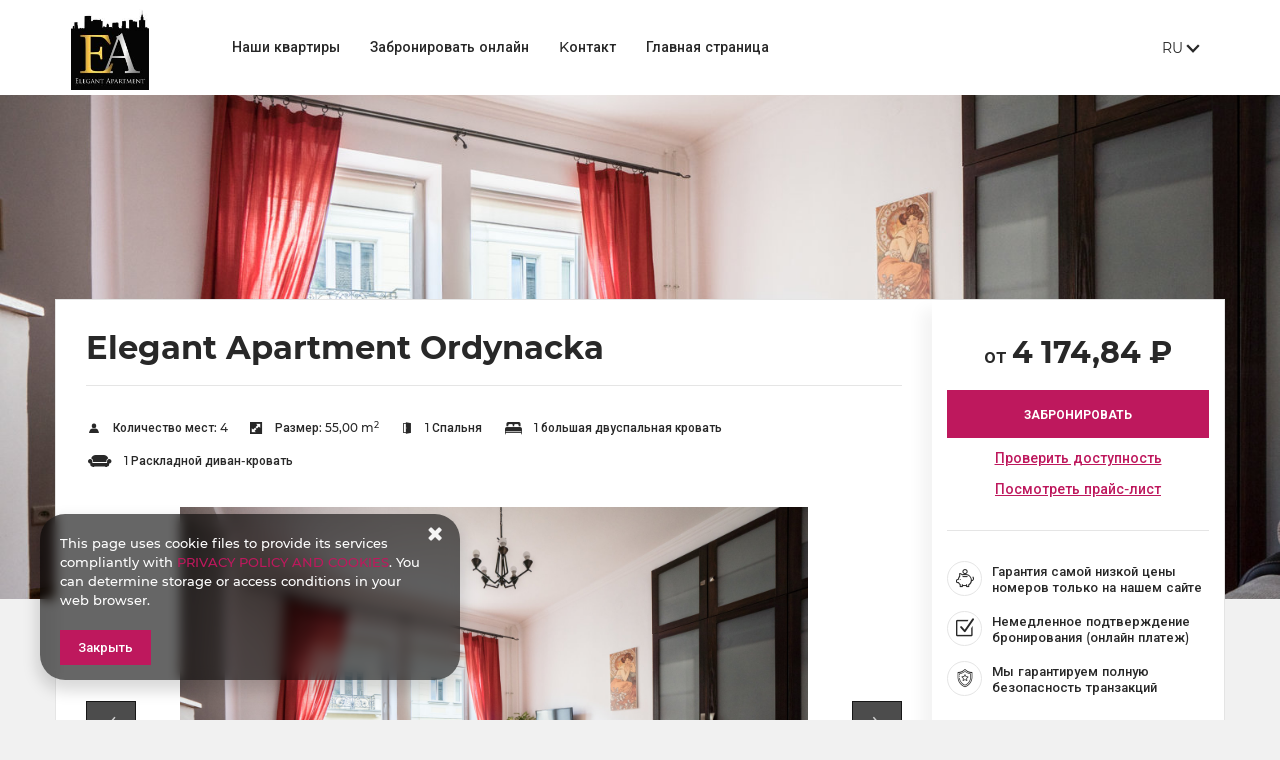

--- FILE ---
content_type: text/html; charset=utf-8
request_url: https://elegantapartment.pl/ru/offer/28/Elegant-Apartment-Ordynacka
body_size: 21433
content:




































<!DOCTYPE HTML><html class="no-js" lang="ru"><head><meta http-equiv="content-type" content="text/html; charset=UTF-8"><meta http-equiv="X-UA-Compatible" content="IE=edge"><meta name="format-detection" content="telephone=no"><meta name="description" content="Elegant Apartment Ordynacka"><meta name="viewport" content="initial-scale = 1.0, maximum-scale = 5.0, width=device-width, viewport-fit=cover"/><meta name="theme-color" content="#394263"><meta property="og:title" content="Elegant Apartment Ordynacka" /><meta property="og:description" content="Elegant Apartment Ordynacka" /><meta property="og:type" content="website" /><meta property="og:url" content="https://elegantapartment.pl/ru/offer/28/Elegant-Apartment-Ordynacka" /><meta property="og:locale" content="ru_RU" /><meta property="og:image" content="http://elegantapartment.pl/images/frontpageGallery/pictures/large/0/0/73.jpg" /><meta property="og:image:secure_url" content="https://elegantapartment.pl/images/frontpageGallery/pictures/large/0/0/73.jpg" /><meta property="og:image" content="http://elegantapartment.pl/images/frontpageGallery/pictures/large/0/0/67.jpg" /><meta property="og:image:secure_url" content="https://elegantapartment.pl/images/frontpageGallery/pictures/large/0/0/67.jpg" /><meta property="og:image" content="http://elegantapartment.pl/images/frontpageGallery/pictures/large/0/0/75.jpg" /><meta property="og:image:secure_url" content="https://elegantapartment.pl/images/frontpageGallery/pictures/large/0/0/75.jpg" /><meta property="og:image" content="http://elegantapartment.pl/images/frontpageGallery/pictures/large/0/0/59.jpg" /><meta property="og:image:secure_url" content="https://elegantapartment.pl/images/frontpageGallery/pictures/large/0/0/59.jpg" /><meta property="og:image" content="http://elegantapartment.pl/images/frontpageGallery/pictures/large/0/0/57.jpg" /><meta property="og:image:secure_url" content="https://elegantapartment.pl/images/frontpageGallery/pictures/large/0/0/57.jpg" /><meta property="og:image" content="http://elegantapartment.pl/images/frontpageGallery/pictures/large/0/0/66.jpg" /><meta property="og:image:secure_url" content="https://elegantapartment.pl/images/frontpageGallery/pictures/large/0/0/66.jpg" /><meta property="og:image" content="http://elegantapartment.pl/images/frontpageGallery/pictures/large/0/0/76.jpg" /><meta property="og:image:secure_url" content="https://elegantapartment.pl/images/frontpageGallery/pictures/large/0/0/76.jpg" /><meta property="og:image" content="http://elegantapartment.pl/images/frontpageGallery/pictures/large/0/0/78.jpg" /><meta property="og:image:secure_url" content="https://elegantapartment.pl/images/frontpageGallery/pictures/large/0/0/78.jpg" /><meta property="og:image" content="http://elegantapartment.pl/images/frontpageGallery/pictures/large/0/0/79.jpg" /><meta property="og:image:secure_url" content="https://elegantapartment.pl/images/frontpageGallery/pictures/large/0/0/79.jpg" /><meta property="og:image" content="http://elegantapartment.pl/images/frontpageGallery/pictures/large/0/0/80.jpg" /><meta property="og:image:secure_url" content="https://elegantapartment.pl/images/frontpageGallery/pictures/large/0/0/80.jpg" /><meta property="og:image" content="http://elegantapartment.pl/images/frontpageGallery/pictures/large/0/0/81.jpg" /><meta property="og:image:secure_url" content="https://elegantapartment.pl/images/frontpageGallery/pictures/large/0/0/81.jpg" /><meta property="og:image" content="http://elegantapartment.pl/images/frontpageGallery/pictures/large/0/0/82.jpg" /><meta property="og:image:secure_url" content="https://elegantapartment.pl/images/frontpageGallery/pictures/large/0/0/82.jpg" /><title>Elegant Apartment Ordynacka</title><link rel="Shortcut icon" href="/images/panel/newBrand/favicon.ico?20231005" /><link rel="canonical" href="https://elegantapartment.pl/ru/offer/28/Elegant-Apartment-Ordynacka"/><link rel="preload" crossorigin="anonymous" as="font" href="/frontpage-template/template/default13/dist/fonts/fontello.woff"><script defer src="/frontpage-template/template/default13/dist/modernizer.js"></script><link rel="stylesheet" href="/frontpage-template/template/default13/dist/scheme/394263.css.gz"><link rel="stylesheet" href="/frontpage-template/template/default13/dist/app.css.gz?v=1o662o156"><link rel="stylesheet" href="/frontpage-template/template/default13/dist/offer.css.gz?v=1o662o156"><script>
                if (top != self) {
                    window.location = '/widget';
                }
            </script>                        <script>
                (function(w, d, s, l, i) {
                    w[l] = w[l] || [];
                    w[l].push({
                        'gtm.start': new Date().getTime(),
                        event: 'gtm.js'
                    });
                    var f = d.getElementsByTagName(s)[0],
                        j = d.createElement(s),
                        dl = l != 'dataLayer' ? '&l=' + l : '';
                    j.async = true;
                    j.src =
                        'https://www.googletagmanager.com/gtm.js?id=' + i + dl;
                    f.parentNode.insertBefore(j, f);
                })(window, document, 'script', 'dataLayer', 'GTM-WVBSVF6');
            </script>
                    </head><body class="page-offer">                                <noscript>
                <iframe src="https://www.googletagmanager.com/ns.html?id=GTM-WVBSVF6" height="0" width="0" style="display: none; visibility: hidden"></iframe>
            </noscript>
            <nav class="skiplinkmenu" aria-label="Пропустить раздел Ссылка Список" tabindex="-1"><ul class="skiplinkmenu__list" role="list"><li class="skiplinkmenu__link"><a class="btn" id="skiplink-0" href="#pageContent"><span>перейти наверх страницы</span></a></li></ul></nav><header class="default13"><script>
    var TXT_MENU = {
        PokazWiecejMenu:"показать больше меню",
        PowrotNaPoczatekStrony:"Вернуться к началу страницы",
    };
</script>

<div class="bgd-color-light menu-wrapper clean"><div class="container"><nav class="navbar"><a class="navbar-brand" title="Elegant Apartment Sp z o.o." href="/ru"><img src="/images/owner/wideLogo.jpg?v=1552993298" alt=""/></a><button class="navbar-reservation btn" onclick="generateWidgetIdoSellBooking(this)" data-currency="32" data-language="135" type="button">Бронирование</button><button class="navbar-toggler" type="button"><i class="icon icon-menu"></i><span>Menu</span></button><div id="navbar"><ul class="navbar-nav navbar-nav-notloaded"><li class="nav-item"><a class="nav-link" href="/ru/offers" >Наши квартиры</a></li><li class="nav-item"><a class="nav-link" onclick="generateWidgetIdoSellBooking(this,'widget/client/reservations')" data-currency="32" data-language="135">Забронировать онлайн</a></li><li class="nav-item"><a class="nav-link" href="/ru/contact" >Kонтакт</a></li><li class="nav-item"><a class="nav-link" href="/ru" >Главная страница</a></li></ul><div class="page-top__language"><button type="button" class="language__toggler" aria-labelledby="language_label" aria-expanded="false" aria-controls="language_menu"><span id="language_label"><span class="visuallyhidden">Язык сайта:</span>ru<span class="visuallyhidden">, Показать доступные языки и валюту сайта</span><span><i class="icon icon-arrow_smaller_down"></i></button><div id="language_menu" class="language"><div class="flags"><a href="/offer/28/Elegant-Apartment-Ordynacka"  title="Polski" rel="alternate"  hreflang="pl" data-langId="1"><img class="flag" alt="pl" data-src="/images/flags/pl.png" /></a><a href="/en/offer/28/Elegant-Apartment-Ordynacka"  title="English" rel="alternate"  hreflang="en" data-langId="2"><img class="flag" alt="en" data-src="/images/flags/en.png" /></a><a href="/de/offer/28/Elegant-Apartment-Ordynacka"  title="Deutsch" rel="alternate"  hreflang="de" data-langId="3"><img class="flag" alt="de" data-src="/images/flags/de.png" /></a><a href="/fr/offer/28/Elegant-Apartment-Ordynacka"  title="French" rel="alternate"  hreflang="fr" data-langId="48"><img class="flag" alt="fr" data-src="/images/flags/fr.png" /></a><a href="/ru/offer/28/Elegant-Apartment-Ordynacka"  title="Russian" rel="alternate"  hreflang="ru" data-langId="135"><img class="flag" alt="ru" data-src="/images/flags/ru.png" /></a><a href="/es/offer/28/Elegant-Apartment-Ordynacka"  title="Spanish" rel="alternate"  hreflang="es" data-langId="149"><img class="flag" alt="es" data-src="/images/flags/es.png" /></a></div><div class="currency"><form><select id="frontpage_currency" name="currency"><option  value="1">PLN (zł)</option><option  value="2">EUR (€)</option><option  value="3">GBP (£)</option><option  value="4">USD ($)</option><option  value="5">CZK (Kč)</option><option  value="6">UAH (₴)</option><option  value="7">DKK (Dkr)</option><option  value="8">NOK (NKr)</option><option  value="9">SEK (Sk)</option><option  value="10">HRK (HRK)</option><option  value="11">LTL (Lt)</option><option  value="12">HUF (Ft)</option><option  value="13">THB (THB)</option><option  value="14">AUD (A$)</option><option  value="15">HKD (HK$)</option><option  value="16">CAD (Can$)</option><option  value="17">NZD (NZD)</option><option  value="18">SGD (SGD)</option><option  value="19">CHF (SwF)</option><option  value="20">JPY (JPY)</option><option  value="21">ISK (ISK)</option><option  value="22">RON (RON)</option><option  value="23">BGN (BGN)</option><option  value="24">TRY (TRY)</option><option  value="25">ILS (₪)</option><option  value="26">CLP (CLP)</option><option  value="27">PHP (₱)</option><option  value="28">MXN (Mex$)</option><option  value="29">ZAR (R)</option><option  value="30">BRL (BRL)</option><option  value="31">MYR (MYR)</option><option  selected="selected"  value="32">RUB (₽)</option><option  value="33">IDR (Rp)</option><option  value="34">INR (INR)</option><option  value="35">KRW (KRW)</option><option  value="36">CNY (RMB)</option><option  value="37">AED (د.إ)</option><option  value="38">ALL (lek)</option><option  value="39">AMD (դր.)</option><option  value="40">ANG (ƒ)</option><option  value="41">ARS (ARS)</option><option  value="42">BAM (KM)</option><option  value="43">BBD (BBD)</option><option  value="44">BOB ($b)</option><option  value="45">BSD (BSD)</option><option  value="46">TTD (TT$)</option><option  value="47">COP (COP)</option><option  value="48">CRC (₡)</option><option  value="49">CVE (Esc)</option><option  value="50">DOP (RD$)</option><option  value="51">EGP (EGP)</option><option  value="52">FJD (FJD)</option><option  value="53">GEL (ლარი)</option><option  value="54">GIP (GIP)</option><option  value="55">GNF (FG)</option><option  value="56">GTQ (Q)</option><option  value="57">YER (﷼)</option><option  value="58">HTG (G)</option><option  value="59">JMD (J$)</option><option  value="60">JOD (دينار)</option><option  value="61">KES (KSh)</option><option  value="62">KHR (៛)</option><option  value="63">KWD (دينار‎)</option><option  value="64">LAK (₭	)</option><option  value="65">LKR (LKR)</option><option  value="66">TND (دينار‎)</option><option  value="67">MAD (درهم)</option><option  value="68">MGA (Ar)</option><option  value="69">MKD (ден)</option><option  value="70">MUR (MUR)</option><option  value="71">MVR (Rf)</option><option  value="72">VEF (Bs)</option><option  value="73">NPR (NPR)</option><option  value="74">UYU ($U)</option><option  value="75">PEN (S/.)</option><option  value="76">PGK (K)</option><option  value="77">PYG (Gs)</option><option  value="78">RSD (Дин.)</option><option  value="79">SCR (SCR)</option><option  value="80">SLL (Le)</option><option  value="81">SVC (SVC)</option><option  value="82">VND (₫)</option></select></form></div></div></div></div></nav></div></div>
</header>
    <main id="pageContent" class="page main-container txt offer_site"><div class="offer-parallax"><img alt="" src="/images/objects/pictures/large/8/2/1410.jpg"/></div><div class="container wrapper p-0 pm-5"><div class="row col-md-12 p-0 pb-md-5 offer-wrapper"><div class="col-lg-9 col-md-12 p-0 p-md-5"><div class="offer-top p-4 p-md-0"><h1 class="big-label">Elegant Apartment Ordynacka</h1><div class="clearfix"></div><div class="roomspace sublink "><span class="accommodation-roomspace"><i class="icon-user"></i><span class="roomspace-txt">Количество мест: </span>4</span><span><span><i class="icon-size"></i>Размер: </span><span>55,00 m<sup>2</sup></span></span><span class="accommodation-area"><span><i class="icon-door"></i></span><span>1 Спальня</span></span><span class="accomodation-beds"><i class="icon-bed-double"></i><span class="accomodation-beds-txt">1 большая двуспальная кровать</span></span><span class="accomodation-beds"><i class="icon-bed-sofa"></i><span class="accomodation-beds-txt">1 Раскладной диван-кровать</span></span></div></div><div class="offer-gallery"><div class="slider slider-single"><a data-imagelightbox="f" href="/images/objects/pictures/large/8/2/1410.jpg"><img alt="Elegant Apartment Sp z o.o. - 1" src="/images/objects/pictures/large/8/2/1410.jpg"/></a><a data-imagelightbox="f" href="/images/objects/pictures/large/8/2/1411.jpg"><img alt="Elegant Apartment Sp z o.o. - 2" src="/images/objects/pictures/large/8/2/1411.jpg"/></a><a data-imagelightbox="f" href="/images/objects/pictures/large/8/2/1417.jpg"><img alt="Elegant Apartment Sp z o.o. - 3" src="/images/objects/pictures/large/8/2/1417.jpg"/></a><a data-imagelightbox="f" href="/images/objects/pictures/large/8/2/1413.jpg"><img alt="Elegant Apartment Sp z o.o. - 4" src="/images/objects/pictures/large/8/2/1413.jpg"/></a><a data-imagelightbox="f" href="/images/objects/pictures/large/8/2/1412.jpg"><img alt="Elegant Apartment Sp z o.o. - 5" src="/images/objects/pictures/large/8/2/1412.jpg"/></a><a data-imagelightbox="f" href="/images/objects/pictures/large/8/2/1415.jpg"><img alt="Elegant Apartment Sp z o.o. - 6" src="/images/objects/pictures/large/8/2/1415.jpg"/></a><a data-imagelightbox="f" href="/images/objects/pictures/large/8/2/1414.jpg"><img alt="Elegant Apartment Sp z o.o. - 7" src="/images/objects/pictures/large/8/2/1414.jpg"/></a><a data-imagelightbox="f" href="/images/objects/pictures/large/8/2/1416.jpg"><img alt="Elegant Apartment Sp z o.o. - 8" src="/images/objects/pictures/large/8/2/1416.jpg"/></a><a data-imagelightbox="f" href="/images/objects/pictures/large/8/2/1310.jpg"><img alt="Elegant Apartment Sp z o.o. - 9" src="/images/objects/pictures/large/8/2/1310.jpg"/></a><a data-imagelightbox="f" href="/images/objects/pictures/large/8/2/1370.jpg"><img alt="Elegant Apartment Sp z o.o. - 10" src="/images/objects/pictures/large/8/2/1370.jpg"/></a><a data-imagelightbox="f" href="/images/objects/pictures/large/8/2/1377.jpg"><img alt="Elegant Apartment Sp z o.o. - 11" src="/images/objects/pictures/large/8/2/1377.jpg"/></a><a data-imagelightbox="f" href="/images/objects/pictures/large/8/2/1308.jpg"><img alt="Elegant Apartment Sp z o.o. - 12" src="/images/objects/pictures/large/8/2/1308.jpg"/></a><a data-imagelightbox="f" href="/images/objects/pictures/large/8/2/1371.jpg"><img alt="Elegant Apartment Sp z o.o. - 13" src="/images/objects/pictures/large/8/2/1371.jpg"/></a><a data-imagelightbox="f" href="/images/objects/pictures/large/8/2/1374.jpg"><img alt="Elegant Apartment Sp z o.o. - 14" src="/images/objects/pictures/large/8/2/1374.jpg"/></a><a data-imagelightbox="f" href="/images/objects/pictures/large/8/2/1375.jpg"><img alt="Elegant Apartment Sp z o.o. - 15" src="/images/objects/pictures/large/8/2/1375.jpg"/></a><a data-imagelightbox="f" href="/images/objects/pictures/large/8/2/1376.jpg"><img alt="Elegant Apartment Sp z o.o. - 16" src="/images/objects/pictures/large/8/2/1376.jpg"/></a><a data-imagelightbox="f" href="/images/objects/pictures/large/8/2/1378.jpg"><img alt="Elegant Apartment Sp z o.o. - 17" src="/images/objects/pictures/large/8/2/1378.jpg"/></a><a data-imagelightbox="f" href="/images/objects/pictures/large/8/2/1379.jpg"><img alt="Elegant Apartment Sp z o.o. - 18" src="/images/objects/pictures/large/8/2/1379.jpg"/></a><a data-imagelightbox="f" href="/images/objects/pictures/large/8/2/1380.jpg"><img alt="Elegant Apartment Sp z o.o. - 19" src="/images/objects/pictures/large/8/2/1380.jpg"/></a><a data-imagelightbox="f" href="/images/objects/pictures/large/8/2/1383.jpg"><img alt="Elegant Apartment Sp z o.o. - 20" src="/images/objects/pictures/large/8/2/1383.jpg"/></a></div><div class="slider multiple-items"><a href="##" data-slick-index="1"><img alt="Elegant Apartment Sp z o.o. - 21" src="/images/objects/pictures/small/8/2/1410.jpg" /></a><a href="##" data-slick-index="2"><img alt="Elegant Apartment Sp z o.o. - 22" src="/images/objects/pictures/small/8/2/1411.jpg" /></a><a href="##" data-slick-index="3"><img alt="Elegant Apartment Sp z o.o. - 23" src="/images/objects/pictures/small/8/2/1417.jpg" /></a><a href="##" data-slick-index="4"><img alt="Elegant Apartment Sp z o.o. - 24" src="/images/objects/pictures/small/8/2/1413.jpg" /></a><a href="##" data-slick-index="5"><img alt="Elegant Apartment Sp z o.o. - 25" src="/images/objects/pictures/small/8/2/1412.jpg" /></a><a href="##" data-slick-index="6"><img alt="Elegant Apartment Sp z o.o. - 26" src="/images/objects/pictures/small/8/2/1415.jpg" /></a><a href="##" data-slick-index="7"><img alt="Elegant Apartment Sp z o.o. - 27" src="/images/objects/pictures/small/8/2/1414.jpg" /></a><a href="##" data-slick-index="8"><img alt="Elegant Apartment Sp z o.o. - 28" src="/images/objects/pictures/small/8/2/1416.jpg" /></a><a href="##" data-slick-index="9"><img alt="Elegant Apartment Sp z o.o. - 29" src="/images/objects/pictures/small/8/2/1310.jpg" /></a><a href="##" data-slick-index="10"><img alt="Elegant Apartment Sp z o.o. - 30" src="/images/objects/pictures/small/8/2/1370.jpg" /></a><a href="##" data-slick-index="11"><img alt="Elegant Apartment Sp z o.o. - 31" src="/images/objects/pictures/small/8/2/1377.jpg" /></a><a href="##" data-slick-index="12"><img alt="Elegant Apartment Sp z o.o. - 32" src="/images/objects/pictures/small/8/2/1308.jpg" /></a><a href="##" data-slick-index="13"><img alt="Elegant Apartment Sp z o.o. - 33" src="/images/objects/pictures/small/8/2/1371.jpg" /></a><a href="##" data-slick-index="14"><img alt="Elegant Apartment Sp z o.o. - 34" src="/images/objects/pictures/small/8/2/1374.jpg" /></a><a href="##" data-slick-index="15"><img alt="Elegant Apartment Sp z o.o. - 35" src="/images/objects/pictures/small/8/2/1375.jpg" /></a><a href="##" data-slick-index="16"><img alt="Elegant Apartment Sp z o.o. - 36" src="/images/objects/pictures/small/8/2/1376.jpg" /></a><a href="##" data-slick-index="17"><img alt="Elegant Apartment Sp z o.o. - 37" src="/images/objects/pictures/small/8/2/1378.jpg" /></a><a href="##" data-slick-index="18"><img alt="Elegant Apartment Sp z o.o. - 38" src="/images/objects/pictures/small/8/2/1379.jpg" /></a><a href="##" data-slick-index="19"><img alt="Elegant Apartment Sp z o.o. - 39" src="/images/objects/pictures/small/8/2/1380.jpg" /></a><a href="##" data-slick-index="20"><img alt="Elegant Apartment Sp z o.o. - 40" src="/images/objects/pictures/small/8/2/1383.jpg" /></a></div></div></div><div class="col-lg-3 col-md-12 offer-right-wrapper py-4 px-0 px-md-4"><div class="offer-right offer-right-top"><div class="offer-price mb-4"><small>От</small><span>4 174,84 ₽</span></div><div class="room_rez"><a class="accommodation-reservation" tabindex="0" aria-label="ЗАБРОНИРОВАТЬ Elegant Apartment Ordynacka" onkeydown="iai_location_key_down(event, () => generateWidgetIdoSellBooking(this))" onclick="generateWidgetIdoSellBooking(this)" data-ga4_type="select_item"  data-price="4 174,84" data-name="Elegant Apartment Ordynacka" data-currency="32" data-language="135" data-object="28" data-show-other-objects="1"><span class="btn button accommodation-leftbutton">ЗАБРОНИРОВАТЬ</span></a><div id="iai_book_form" class="d-none"><input name="dateFrom" type="hidden" /><input name="dateTo" type="hidden" /></div><a class="offerCalendar mt-3" href="##" data-currency="32" data-language="135" data-object="28" data-show-other-objects="1">Проверить доступность</a><a class="to-offer-prices mt-3" href="#to-offer-prices">Посмотреть прайс-лист</a></div></div>
<div class="offer-right payment-info"><!-- <h5>ПРЕИМУЩЕСТВА ОТ ОНЛАЙН-БРОНИРОВАНИЯ</h5> --><div class="payment-info-item"><span class="payment-info-icon"><i class="icon-piggybank"></i></span><span class="payment-info-desc">Гарантия самой низкой цены номеров только на нашем сайте</span></div><div class="payment-info-item"><span class="payment-info-icon"><i class="icon-checked-box"></i></span><span class="payment-info-desc">Немедленное подтверждение бронирования (онлайн платеж)</span></div><div class="payment-info-item"><span class="payment-info-icon"><i class="icon-shield"></i></span><span class="payment-info-desc">Мы гарантируем полную безопасность транзакций</span></div></div><div class="offer-right payment-info mb-5 py-0"><h5>Информация о способах оплаты</h5><p>Благодаря онлайн-оплате вы можете сразу подтвердить свое бронирование.</p><img alt="Информация о способах оплаты" title="Информация о способах оплаты" data-src="/frontpage-template/template/default13/files/gfx/payments.png"></div><div class="offer-right"><div id="map" style="height:300px;"></div><script>var directionsDisplay;var directionsService;var map;var thisObject;function initialize() {directionsDisplay = new google.maps.DirectionsRenderer();directionsService = new google.maps.DirectionsService();thisObject = new google.maps.LatLng(52.23588, 21.019186);var mapOptions = {zoom:7,center: thisObject};var markerIcon = {url: '/frontpage-template/template/default13/files/gfx/marker_icon.png'};map = new google.maps.Map(document.getElementById('map'), mapOptions);var marker = new google.maps.Marker({position: thisObject,title: `Ordynacka 14, 00-511 Warszawa`,map: map,icon: markerIcon});directionsDisplay.setMap(map);}</script><script src="//maps.googleapis.com/maps/api/js?callback=initialize&key=AIzaSyBIXtAwKlmgdmRpClwVxI6zTUuVWuxjHu8"></script><div class="clearfix"></div><div class="directions"><a class="btn btn-reverse" target="_blank" id="generateDirections" href="https://www.google.com/maps/search/?api=1&query=52.23588,21.019186">Показать на карте</a></div></div><div class="offer-right offer-right-bottom"><div class="room_rez"><a class="accommodation-reservation" onclick="generateWidgetIdoSellBooking(this)" data-currency="32" data-language="135" data-object="28" data-show-other-objects="1" ><span class="btn button accommodation-leftbutton">ЗАБРОНИРОВАТЬ</span></a></div></div></div></div><div class="offer-desc-wrapper"><div id="amenities" class="amenities"><h2 class="label offer-label">Удобства</h2><div class="row"><div class="col-md-12"><ul class="amenities_list"><li class="col-md-3 col-sm-3 col-xs-6"><span aria-hidden="true"><img class="svg" src="/images/amenities/8.svg" alt="Ресепшен работает круглосуточно"/></span><span>Ресепшен работает круглосуточно</span></li></ul></div></div></div><script>tabs = {};tabs.custom_1 = "Календарь доступности";tabs.custom_2 = "Вместимость";tabs.custom_3 = "Правила и сборы";tabs.custom_4 = "Дополнительные оплаты";tabs.custom_5 = "для бронирующих" || 'Dla rezerwujących';tabs.custom_6 = "Прайс-лист";var PrzejdzDo = "Перейти к";</script><div class="tabs --hideCalendar"></div><div id="calendar-data" class="calendar-data --skeleton --hideCalendar"><div class="widgetLoader"></div></div><div id="additional" class="additional p-4 p-md-0"><div class=""><div class="row"><div id="room_data" class="room_data tab"><h2 class="label offer-label">Вместимость:</h2><div><strong class="roomspace-txt">Количество мест: </strong><span>4</span></div><div><strong>Количество спален: </strong><span>1</span></div><div><strong>Количество кроватей: </strong><span>1 большая двуспальная кровать, 1 Раскладной диван-кровать</span></div></div><div id="room_rules" class="room_rules tab"><h2 class="label offer-label">Правила и сборы:</h2><div><span>Часы работы: </span><span>Целые сутки</span></div></div></div></div><div id="extra-options" class="extra-options tab"><h2 class="label offer-label">Дополнительные оплаты:</h2><span>Оплачивается дополнительно при бронировании:</span><ul class="addonsList"><li><span>Łóżeczko dla niemowlaka</span>&#32;<strong> 650,76 ₽&#32;<span>(За человека за каждые сутки пребывания)</span></strong></li></ul></div></div>
<div id="room_desc"><div class="additional_info">
<h2 class="label">Дополнительная информация для бронирующих:</h2>
<ul class="addonsList">
    <li>
        <span>Телефон: </span>
        <div>
            <a href="tel:+48 510930500"><strong>+48 510930500</strong></a>
                    </div>
    </li>
    
    <li>
        <span>E-mail: </span>
        <div>
            <a href="mailto:biuro@elegantapartment.pl"><strong>biuro@elegantapartment.pl</strong></a>
        </div>
    </li>

    </ul>
</div><div class="room_desc p-4 p-md-0" data-readMore="Прочитайте больше" data-showLess="Показывай меньше"><p> </p>
<p>Квартира расположена в самом сердце Старого города, всего в 50 метрах от Universitet Warszawski, в аккуратном, атмосферном многоквартирном доме. В квартире очень тихо, из окон открывается прекрасный вид на реку Вислу и панораму Варшавы. Вокруг есть много самых известных ресторанов в Польше, Zapiecek, Magda Gessler, Zagłoba. На расстоянии 100 м находится Королевский замок, Барбикан, статуя Русалки, многочисленные церкви и музеи, а также множество известных варшавских ресторанов польской кухни. От Замковой площади вы можете прогуляться по Королевскому маршруту и ​​далее до популярной улицы Новы Свят с множеством модных магазинов и ресторанов интернациональной кухни.</p>
<p>Квартира принадлежит к группе ELEGANT APARTMENT, предлагающей высочайший стандарт проживания в Варшаве. Квартира только после ремонта, все новое, объект просторная студия, мини-кухня и стильная ванная комната. Вся квартира более 55 м 2. Мы предлагаем бесплатную быструю беспроводную сеть WIFI до 100 МБ / с, кабельное телевидение с польскими и зарубежными каналами, а также Smart TV. Кроме того, мы ориентируемся на комплекты постельного белья высочайшего качества, чтобы обеспечить полный комфорт и отдых.</p></div></div><script>

    var offerPriceTXT = {
        TerminyWSezonie:"Показать больше дат в сезоне",
        CennikNaRok: "Прайс-лист на год",
    };

</script>
<div id="offer-prices" class="offer-prices tab pt-4 pl-4 pr-4 pr-md-0 pl-md-0"><h2 class="big-label offer-label" id="pricelist-label">Прайс-лист</h2><div class="price-list row"><div class="col-12" id="season_room_28" data-name="#season_room_28"><div class="season-single-row season-row row"><div class="season-row_sub col-12 col-sm-6 col-lg-4" aria-label="Прайс-лист на диапазон дат от 01 January до 31 March" tabindex="0"><table><tbody><tr class="season-cell_heading" aria-hidden="true"><td><span class="season-cell_dates"><span class="season-cell_year" style="display:none;">2026-03-31</span><span class="season-cell_date">01 January</span><i class="icon-arrow_big_white_right" aria-hidden="true"></i><span class="season-cell_date">31 March</span></span></td></tr><tr class="season-cell_main"><td><div class="object-price" aria-hidden="true"><span>от <strong class="price">4,174.84 ₽</strong> / день</span></div><div class="room_rez"><a onkeydown="iai_location_key_down(event, () => generateWidgetIdoSellBooking(this))" onclick="generateWidgetIdoSellBooking(this)" aria-label="Бронируйте вовремя от 01 January до 31 March включено в цену от 4,174.84 ₽ / день" tabindex="0" data-currency="32" data-language="135" data-object="28" data-show-other-objects="1" data-start-date="2026-01-01" data-end-date="2026-01-02"><span class="btn btn-reverse">ЗАБРОНИРОВАТЬ</span></a></div></td></tr><tr class="season-cell_body"><td></td></tr><tr class="season-cell_footer"><td></td></tr></tbody></table></div><div class="season-row_sub col-12 col-sm-6 col-lg-4" aria-label="Прайс-лист на диапазон дат от 31 March до 01 January" tabindex="0"><table><tbody><tr class="season-cell_heading" aria-hidden="true"><td><span class="season-cell_dates"><span class="season-cell_year" style="display:none;">2027-01-01</span><span class="season-cell_date">31 March</span><i class="icon-arrow_big_white_right" aria-hidden="true"></i><span class="season-cell_date">01 January</span></span></td></tr><tr class="season-cell_main"><td><div class="object-price" aria-hidden="true"><span>от <strong class="price">6,501.08 ₽</strong> / день</span></div><div class="room_rez"><a onkeydown="iai_location_key_down(event, () => generateWidgetIdoSellBooking(this))" onclick="generateWidgetIdoSellBooking(this)" aria-label="Бронируйте вовремя от 31 March до 01 January включено в цену от 6,501.08 ₽ / день" tabindex="0" data-currency="32" data-language="135" data-object="28" data-show-other-objects="1" data-start-date="2026-03-31" data-end-date="2026-04-01"><span class="btn btn-reverse">ЗАБРОНИРОВАТЬ</span></a></div></td></tr><tr class="season-cell_body"><td></td></tr><tr class="season-cell_footer"><td></td></tr></tbody></table></div></div></div></div></div><div></div></div></div><script>
var TXT_CMSHOTSPOT = {
  NastepnaOferta: "Следующее предложение",
  PoprzedniaOferta: "Предыдущее предложение",
};
</script>
    
            
            <div class="container container-hotspot ">
        <div class="row cmshotspot">
          <div class="col-12">
                          <h2 class="big-label line-label">Предлагаемые предложения</h2>
                        <div class="offerslist" data-text-next="" data-text-prev="">
                              
  <div class="offer col-12 col-sm-6 col-md-4">
    <a class="object-icon" href="/ru/offer/10/Elegant-Apartment-Foksal">
  
      <img data-src="/images/objects/pictures/large/0/1/64.jpg" alt="Elegant Apartment Foksal" title="Elegant Apartment Foksal">
      <div class="offer__hover">
        <p class="offer__description">
          Obiekt Elegant Apartment Foksal położony jest w Warszawie, zaledwie 300 metrów od ulicy Nowy Świat. Oferuje on zakwaterowanie z bezpłatnym WiFi. Na miejscu do dyspozycji Gości jest w pełni wyposażona kuchnia.
        </p>
      </div>
    </a>
  
    <h3><a href="/ru/offer/10/Elegant-Apartment-Foksal">Elegant Apartment Foksal</a></h3>
  
    <div class="offer__box">
  
      <div class="offer__info">
                  <span class="accommodation-meters"><i class="icon-resize-full"></i>40,00 m<sup>2</sup></span>
          
                  <span class="accommodation-roomspace"><i class="icon-user"></i> 3</span>
          
              </div>
  
      <div class="offer__price">
                  <small>От</small>
          <span class="price">3 858,57
                          ₽
                      </span>
          <small></small>
              </div>
  
    </div>
  </div>

                              
  <div class="offer col-12 col-sm-6 col-md-4">
    <a class="object-icon" href="/ru/offer/12/Elegant-Apartment-Arkadia">
  
      <img data-src="/images/objects/pictures/large/2/1/188.jpg" alt="Elegant Apartment Arkadia" title="Elegant Apartment Arkadia">
      <div class="offer__hover">
        <p class="offer__description">
          Obiekt Elegant Apartment Arkadia zlokalizowany jest w Warszawie, w odległości 1,6 km od Starego Miasta, 500 metrów od największego w Polsce centrum handlowego Arkadia i 900 metrów od stacji metra. Oferuje on widok na miasto oraz bezpłatne WiFi we wszystki
        </p>
      </div>
    </a>
  
    <h3><a href="/ru/offer/12/Elegant-Apartment-Arkadia">Elegant Apartment Arkadia</a></h3>
  
    <div class="offer__box">
  
      <div class="offer__info">
                  <span class="accommodation-meters"><i class="icon-resize-full"></i>37,00 m<sup>2</sup></span>
          
                  <span class="accommodation-roomspace"><i class="icon-user"></i> 3</span>
          
              </div>
  
      <div class="offer__price">
                  <small>От</small>
          <span class="price">2 394,36
                          ₽
                      </span>
          <small></small>
              </div>
  
    </div>
  </div>

                              
  <div class="offer col-12 col-sm-6 col-md-4">
    <a class="object-icon" href="/ru/offer/13/Elegant-Apartment-Royal-Castle">
  
      <img data-src="/images/objects/pictures/large/3/1/255.jpg" alt="Elegant Apartment Royal Castle" title="Elegant Apartment Royal Castle">
      <div class="offer__hover">
        <p class="offer__description">
          Obiekt Elegant Apartment Royal Castle usytuowany jest w Warszawie, 200 metrów od pomnika Syrenki i 300 metrów od placu Zamkowego. Od kościoła Świętego Ducha i Barbakanu dzieli go 700 metrów. Na miejscu dostępne jest bezpłatne WiFi.
        </p>
      </div>
    </a>
  
    <h3><a href="/ru/offer/13/Elegant-Apartment-Royal-Castle">Elegant Apartment Royal Castle</a></h3>
  
    <div class="offer__box">
  
      <div class="offer__info">
                  <span class="accommodation-meters"><i class="icon-resize-full"></i>30,00 m<sup>2</sup></span>
          
                  <span class="accommodation-roomspace"><i class="icon-user"></i> 3</span>
          
              </div>
  
      <div class="offer__price">
                  <small>От</small>
          <span class="price">3 478,96
                          ₽
                      </span>
          <small></small>
              </div>
  
    </div>
  </div>

                              
  <div class="offer col-12 col-sm-6 col-md-4">
    <a class="object-icon" href="/ru/offer/15/Elegant-Apartment-Copernicus">
  
      <img data-src="/images/objects/pictures/large/5/1/377.jpg" alt="Elegant Apartment Copernicus " title="Elegant Apartment Copernicus ">
      <div class="offer__hover">
        <p class="offer__description">
          Obiekt Elegant Apartment Copernicus usytuowany jest w Warszawie, 300 metrów od Nowego Światu. Oferuje on zakwaterowanie z bezpłatnym WiFi oraz salonem z telewizorem z płaskim ekranem.
        </p>
      </div>
    </a>
  
    <h3><a href="/ru/offer/15/Elegant-Apartment-Copernicus">Elegant Apartment Copernicus </a></h3>
  
    <div class="offer__box">
  
      <div class="offer__info">
                  <span class="accommodation-meters"><i class="icon-resize-full"></i>31,00 m<sup>2</sup></span>
          
                  <span class="accommodation-roomspace"><i class="icon-user"></i> 3</span>
          
              </div>
  
      <div class="offer__price">
                  <small>От</small>
          <span class="price">3 131,02
                          ₽
                      </span>
          <small></small>
              </div>
  
    </div>
  </div>

                              
  <div class="offer col-12 col-sm-6 col-md-4">
    <a class="object-icon" href="/ru/offer/24/Elegant-Apartment-Panoramic">
  
      <img data-src="/images/objects/pictures/large/4/2/1269.jpg" alt="Elegant Apartment Panoramic" title="Elegant Apartment Panoramic">
      <div class="offer__hover">
        <p class="offer__description">
          Apartament należy do grupy ELEGANT APARTMENT, oferującej najwyższy standard zakwaterowania w Warszawie. Mieszkanie jest tuż po remoncie, wszystko jest nowe, przestronne i wysokie studio, aneks kuchenny i stylowa łazienka. Całe mieszkanie ma 30 m 2. Oferuj
        </p>
      </div>
    </a>
  
    <h3><a href="/ru/offer/24/Elegant-Apartment-Panoramic">Elegant Apartment Panoramic</a></h3>
  
    <div class="offer__box">
  
      <div class="offer__info">
                  <span class="accommodation-meters"><i class="icon-resize-full"></i>30,00 m<sup>2</sup></span>
          
                  <span class="accommodation-roomspace"><i class="icon-user"></i> 3</span>
          
              </div>
  
      <div class="offer__price">
                  <small>От</small>
          <span class="price">3 478,96
                          ₽
                      </span>
          <small></small>
              </div>
  
    </div>
  </div>

                              
  <div class="offer col-12 col-sm-6 col-md-4">
    <a class="object-icon" href="/ru/offer/25/Elegant-Apartment-Old-Town-V">
  
      <img data-src="/images/objects/pictures/large/5/2/906.jpg" alt="Elegant Apartment Old Town V" title="Elegant Apartment Old Town V">
      <div class="offer__hover">
        <p class="offer__description">
          Apartament należy do grupy obiektów ELEGANT APARTMENT, oferując najwyższy standard zakwaterowania w Warszawie. 
        </p>
      </div>
    </a>
  
    <h3><a href="/ru/offer/25/Elegant-Apartment-Old-Town-V">Elegant Apartment Old Town V</a></h3>
  
    <div class="offer__box">
  
      <div class="offer__info">
                  <span class="accommodation-meters"><i class="icon-resize-full"></i>50,00 m<sup>2</sup></span>
          
                  <span class="accommodation-roomspace"><i class="icon-user"></i> 4</span>
          
              </div>
  
      <div class="offer__price">
                  <small>От</small>
          <span class="price">4 174,84
                          ₽
                      </span>
          <small></small>
              </div>
  
    </div>
  </div>

                              
  <div class="offer col-12 col-sm-6 col-md-4">
    <a class="object-icon" href="/ru/offer/33/Elegant-Apartment-Panoramic-2">
  
      <img data-src="/images/objects/pictures/large/3/3/1390.jpg" alt="Elegant Apartment Panoramic 2" title="Elegant Apartment Panoramic 2">
      <div class="offer__hover">
        <p class="offer__description">
          Elegant Apartment Panoramic 2
        </p>
      </div>
    </a>
  
    <h3><a href="/ru/offer/33/Elegant-Apartment-Panoramic-2">Elegant Apartment Panoramic 2</a></h3>
  
    <div class="offer__box">
  
      <div class="offer__info">
                  <span class="accommodation-meters"><i class="icon-resize-full"></i>30,00 m<sup>2</sup></span>
          
                  <span class="accommodation-roomspace"><i class="icon-user"></i> 3</span>
          
              </div>
  
      <div class="offer__price">
                  <small>От</small>
          <span class="price">3 478,96
                          ₽
                      </span>
          <small></small>
              </div>
  
    </div>
  </div>

                              
  <div class="offer col-12 col-sm-6 col-md-4">
    <a class="object-icon" href="/ru/offer/35/Elegant-Apartment-Fantastic-View">
  
      <img data-src="/images/objects/pictures/large/5/3/1418.jpg" alt="Elegant Apartment Fantastic View" title="Elegant Apartment Fantastic View">
      <div class="offer__hover">
        <p class="offer__description">
          Elegant Apartment Fantastic View
        </p>
      </div>
    </a>
  
    <h3><a href="/ru/offer/35/Elegant-Apartment-Fantastic-View">Elegant Apartment Fantastic View</a></h3>
  
    <div class="offer__box">
  
      <div class="offer__info">
                  <span class="accommodation-meters"><i class="icon-resize-full"></i>40,00 m<sup>2</sup></span>
          
                  <span class="accommodation-roomspace"><i class="icon-user"></i> 4</span>
          
              </div>
  
      <div class="offer__price">
                  <small>От</small>
          <span class="price">4 174,84
                          ₽
                      </span>
          <small></small>
              </div>
  
    </div>
  </div>

                              
  <div class="offer col-12 col-sm-6 col-md-4">
    <a class="object-icon" href="/ru/offer/36/Elegant-Apartment-Warsaw-Panorama-Elegant-Apartment-Warsaw-Panorama">
  
      <img data-src="/images/objects/pictures/large/6/3/1426.jpg" alt="Elegant Apartment Warsaw Panorama  Elegant Apartment Warsaw Panorama" title="Elegant Apartment Warsaw Panorama  Elegant Apartment Warsaw Panorama">
      <div class="offer__hover">
        <p class="offer__description">
          Elegant Apartment Warsaw Panorama

Elegant Apartment Warsaw Panorama
        </p>
      </div>
    </a>
  
    <h3><a href="/ru/offer/36/Elegant-Apartment-Warsaw-Panorama-Elegant-Apartment-Warsaw-Panorama">Elegant Apartment Warsaw Panorama  Elegant Apartment Warsaw Panorama</a></h3>
  
    <div class="offer__box">
  
      <div class="offer__info">
                  <span class="accommodation-meters"><i class="icon-resize-full"></i>45,00 m<sup>2</sup></span>
          
                  <span class="accommodation-roomspace"><i class="icon-user"></i> 4</span>
          
              </div>
  
      <div class="offer__price">
                  <small>От</small>
          <span class="price">2 630,80
                          ₽
                      </span>
          <small></small>
              </div>
  
    </div>
  </div>

                          </div>
          </div>
        </div>
      </div>
          </main>
<footer><div class="footer container"><div class="footer container"><div class="footer__wrapper"><div class="row"><ul class="footer__contact"><li class="footer-contact-adress"><span>Nowogrodzka 31</span><span>, 00-511 Warszawa</span></li><li class="footer-contact-phone"><a href="tel:+48 510 930 500" aria-label="Телефон: +48 510 930 500">+48 510 930 500</a></li><li class="footer-contact-mail"><a href="mailto:biuro@elegantapartment.pl" aria-label="E-mail: biuro@elegantapartment.pl">biuro@elegantapartment.pl</a></li><li class="footer-contact-terms"><a target="blank" href="https://engine7060.idobooking.com/index.php?module=terms&displayOnToplayer=true&language=135" title="Правила">Правила</a><a target="blank" href="https://engine7060.idobooking.com/index.php?module=cookies&displayOnToplayer=true&language=135" title="Nолитика конфиденциальности">Nолитика конфиденциальности</a></li></ul><div class="footer__social"><ul class="footer__social_media"></ul><div class="powered_by"><a href="https://www.idosell.com/en/booking/?utm_source=clientBookingSite&utm_medium=Label&utm_campaign=PoweredByBadgeLink" target="_blank" class="powered_by_logo" title=""><img data-src="/images/panel/newBrand/powered_by_idoBooking_on_white.svg?20231005" class="powered_by_logo" alt="" /></a></div></div></div></div><div class="footer-contact-add"></div></div><div class="footer-contact-baner"><span><svg xmlns="http://www.w3.org/2000/svg" width="51.325" height="15.8" viewBox="0 0 51.325 15.8"><g transform="translate(17.942 0.263)"><path d="M19.33,16.8,16.722,32.106h4.172L23.5,16.8Z" transform="translate(-16.722 -16.799)"></path></g><g transform="translate(4.144 0.277)"><path d="M14.163,16.815,10.077,27.254l-.436-1.576a16.378,16.378,0,0,0-5.779-6.346L7.6,32.1l4.414-.008,6.57-15.278Z" transform="translate(-3.862 -16.812)"></path></g><g transform="translate(0 0.132)"><path d="M8.339,17.921a1.679,1.679,0,0,0-1.818-1.244H.054l-.054.3c5.033,1.221,8.364,4.163,9.746,7.7Z" transform="translate(0 -16.677)"></path></g><g transform="translate(24.725 0)"><path d="M31.5,19.752a7.7,7.7,0,0,1,3.122.586l.377.177.564-3.318a10.768,10.768,0,0,0-3.737-.643c-4.122,0-7.028,2.076-7.051,5.052-.027,2.2,2.07,3.426,3.654,4.159,1.626.751,2.171,1.229,2.163,1.9-.013,1.025-1.3,1.495-2.495,1.495a8.757,8.757,0,0,1-3.928-.8l-.538-.245-.587,3.426a13.212,13.212,0,0,0,4.648.815c4.385,0,7.235-2.052,7.265-5.231.018-1.739-1.094-3.067-3.505-4.156-1.459-.71-2.352-1.182-2.343-1.9C29.108,20.432,29.865,19.752,31.5,19.752Z" transform="translate(-23.043 -16.554)"></path></g><g transform="translate(36.346 0.28)"><path d="M45.477,16.815H42.254a2.076,2.076,0,0,0-2.186,1.27L33.874,32.114h4.381s.715-1.886.877-2.3l5.342.006c.124.534.509,2.293.509,2.293h3.87Zm-5.145,9.866c.343-.879,1.662-4.278,1.662-4.278-.023.042.34-.885.556-1.461l.281,1.32.967,4.42Z" transform="translate(-33.874 -16.815)"></path></g></svg></span><span><svg xmlns="http://www.w3.org/2000/svg" xmlns:xlink="http://www.w3.org/1999/xlink" width="143" height="25" viewBox="0 0 143 25"><defs><pattern id="a" preserveAspectRatio="none" width="100%" height="100%" viewBox="0 0 515 91"><image width="515" height="91" xlink:href="[data-uri]"></image></pattern></defs><rect width="143" height="25" fill="url(#a)"></rect></svg></span></div>
</footer><div id="ck_dsclr_v2" tabindex="-1" class="no_print ck_dsclr_v2 --passive" role="dialog" aria-modal="false" style="display: none;"><div class="ck_dsclr_x_v2" id="ckdsclrx_v2"><i class="icon-plus"></i></div><div id="ck_dsclr_sub_v2" class="ck_dsclr__sub_v2"><p>This page uses cookie files to provide its services compliantly with <a href="https://engine7060.idobooking.com/index.php?module=cookies&displayOnToplayer=true" target="_blank">PRIVACY POLICY AND COOKIES</a>. You can determine storage or access conditions in your web browser.</p><div id="ckdsclmrshtdwn_v2" class=""><span aria-label="Закрыть" tabindex="0" class="ck_dsclr__btn_v2">Закрыть</span></div></div></div><div id="viewType" style="display: none;"></div>
<script>    
    var isOpera = !!window.opera || navigator.userAgent.indexOf(' OPR/') >= 0;
    var isChrome = !!window.chrome && !isOpera;
    var isWinOS = navigator.appVersion.indexOf("Win") != -1;
    var widgetUrl = 'https://engine7060.idobooking.com';
</script>


<script src="/frontpage-template/template/default13/dist/vendor_app.js.gz?v=1o662o156"></script>
<script src="/frontpage-template/template/default13/dist/app.js.gz?v=1o662o156"></script>
<script src="/frontpage-template/template/default13/dist/offer.js.gz?v=1o662o156"></script>
<script>  app_book.runApp();
</script>


<script>
    var currency = "₽";
    var TXT = {
        CenaOd:"",
        CenaNaTelefon:"Цена на телефон",
        CenaZaOsobe: "Цена на человека",
        CenaZaPobyt: "Цена за пребывание",
        Wyczysc: "Прозрачный",
        Zastosuj: "Применять",
        os: "человек",
        pobyt: "остаться",
        WWybranymOkresieSaNiedostepneDaty: "На выбранный период нет свободных дат",
        WTymDniuMoznaTylkoRozpoczacRezerwacje: "Бронирование не может быть завершено в этот день",
        WTymDniuMoznaTylkoZakonczycRezerwacje: "Бронирование не может быть начато в этот день",
        Cofnij: "Отменить",
        IloscOsobDoZakwaterowania: "Количество гостей",
        DataPoczatkuRezerwacji: "Дата начала бронирования",
        DataKoncaRezerwacji: "Дата окончания бронирования",
    };
    document.addEventListener("DOMContentLoaded",function bookingStart(event){
         iai_booking_search({
            "mode":"frontpage",
            "clientId":"7060",
            "showPersons":"1",
                        "showRooms":false,
            "showLocation":"1",
            "locationUrl":"/locations.js",
            "mainColor":"#394263",
            "label1":"Заезд",
            "label2":"Отъезд",
            "label3":"Гости",
            "label4":"Проживание",
            "label5":"Локализация",
            "label7":"Цена",
            "button":"Проверить доступность",
            "months":["Январь","Февраль","Март","Апрель","Май","Июнь","Июль","Август","Сентябрь","Октябрь","Ноябрь","Декабрь"],
            "days":["Вс","Пн","Вт","Ср","Чт","Пт","Сб"],
            "trigger":"Бронирование",
            "lang":135
        });
    });
</script>
<script src="/widget/script/loadScriptsForFrontpage/lang/ru/action/offer/id/28"></script>
<script src="/frontpage-template/template/default13/dist/widget-temp.js"></script>


</body>
</html>





--- FILE ---
content_type: text/css
request_url: https://elegantapartment.pl/frontpage-template/template/default13/dist/scheme/394263.css.gz
body_size: 180
content:
html:root {
/* ZMIENNE KOLORYSTYCZNE ROUGE*/
--bgcolor1: #fff;
--bgcolor2: #f1f1f1;
--bgcolor3: #fff;
/* <-- $maincolor  */
--maincolor1: #BE185D;
--maincolor1_rgba: 190, 24, 93;/* <-- $maincolor  */
--maincolor2: #831843;
--supportcolor1: #ff7218;
--supportcolor2: #e5e5e5;
--hovercolor1: #fff;
--hovercolor2: #fff;

--widget_header: #b0b2b1;

--btn_large: #BE185D;
--btn_medium: #BE185D;
--btn_small: #424240;
--btn_large_hover: #831843;
--btn_medium_hover: #831843;
--btn_small_hover: #831843;

--txtcolor1: #282828;
--txtcolor2: #282828;
--bgaside: #fff;
--bgcontent: #fff;
--bordercolor: #e5e5e5;
--widget_icons: #BE185D;
--icons1: #BE185D;
/* ZMIENNE KOLORYSTYCZNE END */
}

--- FILE ---
content_type: image/svg+xml
request_url: https://elegantapartment.pl/images/amenities/8.svg
body_size: 1765
content:
<svg xmlns="http://www.w3.org/2000/svg" width="28.667" height="30.302" viewBox="0 0 28.667 30.302"><path d="M-1118.18-833.9a14.239,14.239,0,0,1-4.2-10.135,14.232,14.232,0,0,1,4.248-10.184.6.6,0,0,1,.845.853,13.041,13.041,0,0,0-3.892,9.331,13.046,13.046,0,0,0,3.847,9.286,13.048,13.048,0,0,0,9.286,3.847,13.047,13.047,0,0,0,9.286-3.847,13.036,13.036,0,0,0,3.833-8.686h-2.475a10.674,10.674,0,0,1-10.644,10.06,10.673,10.673,0,0,1-10.661-10.661,10.673,10.673,0,0,1,10.661-10.66.6.6,0,0,1,.6.6v.508l3.377-2.338-3.377-2.337v.494a.6.6,0,0,1-.6.6,13.018,13.018,0,0,0-5.51,1.209.6.6,0,0,1-.5-1.09,14.184,14.184,0,0,1,5.414-1.307V-859.4a.608.608,0,0,1,.942-.493l5.032,3.483a.609.609,0,0,1,0,.987l-5.032,3.483a.608.608,0,0,1-.942-.493v-1.035a9.474,9.474,0,0,0-8.84,8.841h.971a.6.6,0,0,1,0,1.2h-.971a9.473,9.473,0,0,0,8.84,8.84v-1a.6.6,0,0,1,1.2,0v1a9.471,9.471,0,0,0,8.859-9.44.6.6,0,0,1,.6-.6h3.673a.6.6,0,0,1,.6.6,14.242,14.242,0,0,1-4.2,10.136,14.24,14.24,0,0,1-10.136,4.2A14.235,14.235,0,0,1-1118.18-833.9Zm9.581-3.858a.6.6,0,0,1,.324-.784.605.605,0,0,1,.784.325.606.606,0,0,1-.325.784.586.586,0,0,1-.224.044A.607.607,0,0,1-1108.6-837.755Zm-3.732-3.072c-.955,0-.578-1.794-.257-2.254a6.635,6.635,0,0,1,1.687-1.475c.517-.385,1.289-1.012,1.107-1.753a.959.959,0,0,0-1.548-.443c-.347.348-.171,1.031-.741,1.162-.795.185-.868-.754-.653-1.265a2.335,2.335,0,0,1,3.5-.787c1.289.963.743,2.684-.357,3.543a21.6,21.6,0,0,0-1.725,1.3.977.977,0,0,0-.326.834h2.78c.55,0,.545,1.136.01,1.136Zm7.931-.114a.349.349,0,0,1-.194-.312v-1.228h-2.392a.447.447,0,0,1-.369-.689l2.362-4.607c.277-.584,1.444-.265,1.147.331l-1.914,3.829h1.166v-1.1c0-.59,1.3-.59,1.3,0v1.1h.469c.559,0,.539,1.137,0,1.137h-.469v1.228c0,.309-.308.422-.613.422A1.035,1.035,0,0,1-1104.4-840.941Zm-12.01-14.086a.6.6,0,0,1,.258-.751.6.6,0,0,1,.865.71.59.59,0,0,1-.573.4A.582.582,0,0,1-1116.41-855.027Z" transform="translate(1122.378 860)" fill="#010101"/></svg>

--- FILE ---
content_type: application/javascript; charset=utf-8
request_url: https://elegantapartment.pl/locations.js?1768601254915
body_size: 4704
content:
var iai_booking_location = {
    "3": {
        "id": 3,
        "street": "Stawki 6",
        "region": "Centrum",
        "zipcode": "00-193",
        "city": "Warszawa",
        "country": {
            "1": "Polska",
            "2": "Poland",
            "3": "Polen",
            "48": "Pologne",
            "135": "\u041f\u043e\u043b\u044c\u0448\u0430",
            "149": "Polonia"
        },
        "country_id": "1143020003",
        "lng": "20.991017",
        "lat": "52.253753"
    },
    "4": {
        "id": 4,
        "street": "\u015awi\u0119toja\u0144ska 9",
        "region": "Centrum",
        "zipcode": "00-266",
        "city": "Warszawa",
        "country": {
            "1": "Polska",
            "2": "Poland",
            "3": "Polen",
            "48": "Pologne",
            "135": "\u041f\u043e\u043b\u044c\u0448\u0430",
            "149": "Polonia"
        },
        "country_id": "1143020003",
        "lng": "21.013282",
        "lat": "52.248337"
    },
    "6": {
        "id": 6,
        "street": "Kopernika 11",
        "region": "Centrum",
        "zipcode": "00-359",
        "city": "Warszawa",
        "country": {
            "1": "Polska",
            "2": "Poland",
            "3": "Polen",
            "48": "Pologne",
            "135": "\u041f\u043e\u043b\u044c\u0448\u0430",
            "149": "Polonia"
        },
        "country_id": "1143020003",
        "lng": "21.020541",
        "lat": "52.234992"
    },
    "15": {
        "id": 15,
        "street": "Foksal 17B",
        "region": "Centrum",
        "zipcode": "00-372",
        "city": "Warszawa",
        "country": {
            "1": "Polska",
            "2": "Poland",
            "3": "Polen",
            "48": "Pologne",
            "135": "\u041f\u043e\u043b\u044c\u0448\u0430",
            "149": "Polonia"
        },
        "country_id": "1143020003",
        "lng": "21.020903",
        "lat": "52.233369"
    },
    "16": {
        "id": 16,
        "street": "Chmielna 35",
        "region": "Centrum",
        "zipcode": "00-021",
        "city": "Warszawa",
        "country": {
            "1": "Polska",
            "2": "Poland",
            "3": "Polen",
            "48": "Pologne",
            "135": "\u041f\u043e\u043b\u044c\u0448\u0430",
            "149": "Polonia"
        },
        "country_id": "1143020003",
        "lng": "21.011962",
        "lat": "52.231671"
    },
    "19": {
        "id": 19,
        "street": "Ordynacka 14",
        "region": "Centrum",
        "zipcode": "00-511",
        "city": "Warszawa",
        "country": {
            "1": "Polska",
            "2": "Poland",
            "3": "Polen",
            "48": "Pologne",
            "135": "\u041f\u043e\u043b\u044c\u0448\u0430",
            "149": "Polonia"
        },
        "country_id": "1143020003",
        "lng": "21.019186",
        "lat": "52.23588"
    },
    "20": {
        "id": 20,
        "street": "\u015awi\u0119tokrzyska 35",
        "region": "Centrum",
        "zipcode": "00-511",
        "city": "Warszawa",
        "country": {
            "1": "Polska",
            "2": "Poland",
            "3": "Polen",
            "48": "Pologne",
            "135": "\u041f\u043e\u043b\u044c\u0448\u0430",
            "149": "Polonia"
        },
        "country_id": "1143020003",
        "lng": "21.009499",
        "lat": "52.235143"
    },
    "22": {
        "id": 22,
        "street": "Krzywe Ko\u0142o 6\/6a",
        "region": "Stare Miasto",
        "zipcode": "00-511",
        "city": "Warszawa",
        "country": {
            "1": "Polska",
            "2": "Poland",
            "3": "Polen",
            "48": "Pologne",
            "135": "\u041f\u043e\u043b\u044c\u0448\u0430",
            "149": "Polonia"
        },
        "country_id": "1143020003",
        "lng": "21.011819",
        "lat": "52.250586"
    },
    "23": {
        "id": 23,
        "street": "\u015awi\u0119tokrzyska 35",
        "region": "Centrum",
        "zipcode": "00-021",
        "city": "Warszawa",
        "country": {
            "1": "Polska",
            "2": "Poland",
            "3": "Polen",
            "48": "Pologne",
            "135": "\u041f\u043e\u043b\u044c\u0448\u0430",
            "149": "Polonia"
        },
        "country_id": "1143020003",
        "lng": "21.009523",
        "lat": "52.235199"
    },
    "24": {
        "id": 24,
        "street": "Pa\u0144ska 57",
        "region": "Centrum",
        "zipcode": "00-811",
        "city": "Warszawa",
        "country": {
            "1": "Polska",
            "2": "Poland",
            "3": "Polen",
            "48": "Pologne",
            "135": "\u041f\u043e\u043b\u044c\u0448\u0430",
            "149": "Polonia"
        },
        "country_id": "1143020003",
        "lng": "20.99585",
        "lat": "52.231781"
    }
}

--- FILE ---
content_type: image/svg+xml
request_url: https://elegantapartment.pl/images/amenities/8.svg
body_size: 1765
content:
<svg xmlns="http://www.w3.org/2000/svg" width="28.667" height="30.302" viewBox="0 0 28.667 30.302"><path d="M-1118.18-833.9a14.239,14.239,0,0,1-4.2-10.135,14.232,14.232,0,0,1,4.248-10.184.6.6,0,0,1,.845.853,13.041,13.041,0,0,0-3.892,9.331,13.046,13.046,0,0,0,3.847,9.286,13.048,13.048,0,0,0,9.286,3.847,13.047,13.047,0,0,0,9.286-3.847,13.036,13.036,0,0,0,3.833-8.686h-2.475a10.674,10.674,0,0,1-10.644,10.06,10.673,10.673,0,0,1-10.661-10.661,10.673,10.673,0,0,1,10.661-10.66.6.6,0,0,1,.6.6v.508l3.377-2.338-3.377-2.337v.494a.6.6,0,0,1-.6.6,13.018,13.018,0,0,0-5.51,1.209.6.6,0,0,1-.5-1.09,14.184,14.184,0,0,1,5.414-1.307V-859.4a.608.608,0,0,1,.942-.493l5.032,3.483a.609.609,0,0,1,0,.987l-5.032,3.483a.608.608,0,0,1-.942-.493v-1.035a9.474,9.474,0,0,0-8.84,8.841h.971a.6.6,0,0,1,0,1.2h-.971a9.473,9.473,0,0,0,8.84,8.84v-1a.6.6,0,0,1,1.2,0v1a9.471,9.471,0,0,0,8.859-9.44.6.6,0,0,1,.6-.6h3.673a.6.6,0,0,1,.6.6,14.242,14.242,0,0,1-4.2,10.136,14.24,14.24,0,0,1-10.136,4.2A14.235,14.235,0,0,1-1118.18-833.9Zm9.581-3.858a.6.6,0,0,1,.324-.784.605.605,0,0,1,.784.325.606.606,0,0,1-.325.784.586.586,0,0,1-.224.044A.607.607,0,0,1-1108.6-837.755Zm-3.732-3.072c-.955,0-.578-1.794-.257-2.254a6.635,6.635,0,0,1,1.687-1.475c.517-.385,1.289-1.012,1.107-1.753a.959.959,0,0,0-1.548-.443c-.347.348-.171,1.031-.741,1.162-.795.185-.868-.754-.653-1.265a2.335,2.335,0,0,1,3.5-.787c1.289.963.743,2.684-.357,3.543a21.6,21.6,0,0,0-1.725,1.3.977.977,0,0,0-.326.834h2.78c.55,0,.545,1.136.01,1.136Zm7.931-.114a.349.349,0,0,1-.194-.312v-1.228h-2.392a.447.447,0,0,1-.369-.689l2.362-4.607c.277-.584,1.444-.265,1.147.331l-1.914,3.829h1.166v-1.1c0-.59,1.3-.59,1.3,0v1.1h.469c.559,0,.539,1.137,0,1.137h-.469v1.228c0,.309-.308.422-.613.422A1.035,1.035,0,0,1-1104.4-840.941Zm-12.01-14.086a.6.6,0,0,1,.258-.751.6.6,0,0,1,.865.71.59.59,0,0,1-.573.4A.582.582,0,0,1-1116.41-855.027Z" transform="translate(1122.378 860)" fill="#010101"/></svg>